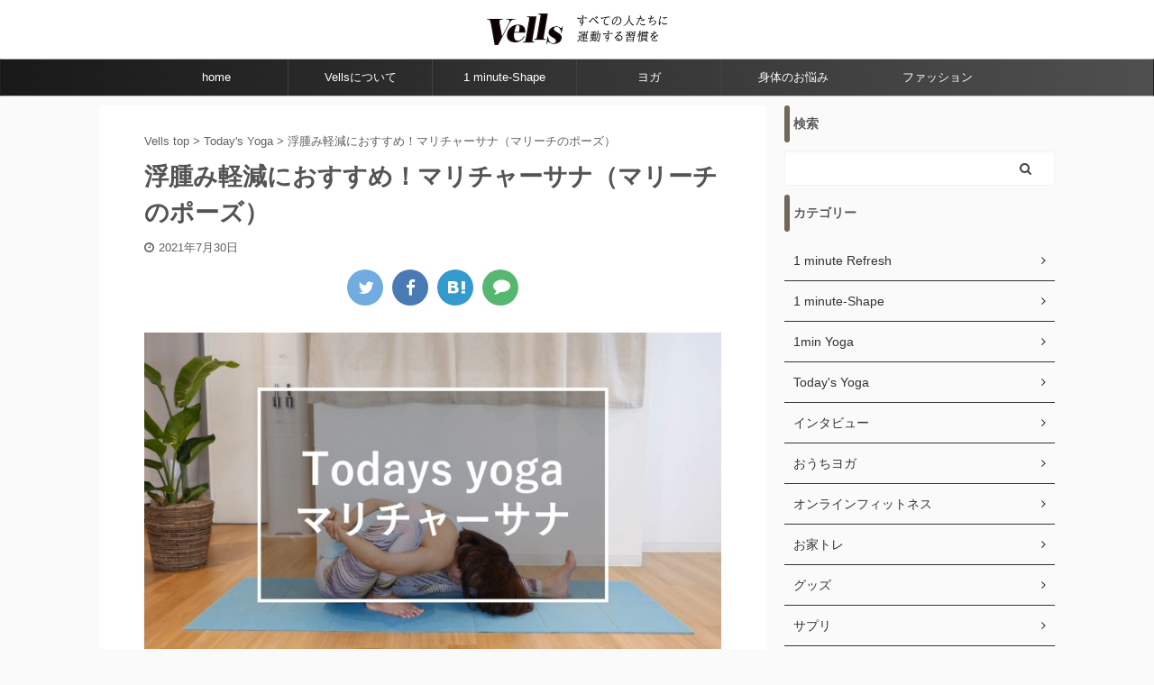

--- FILE ---
content_type: text/html; charset=UTF-8
request_url: https://vells.jp/todaysyoga-marichasana/
body_size: 16358
content:

<!DOCTYPE html>
<!--[if lt IE 7]>
<html class="ie6" lang="ja"> <![endif]-->
<!--[if IE 7]>
<html class="i7" lang="ja"> <![endif]-->
<!--[if IE 8]>
<html class="ie" lang="ja"> <![endif]-->
<!--[if gt IE 8]><!-->
<html lang="ja" class="s-navi-right s-navi-search-overlay ">
	<!--<![endif]-->
	<head prefix="og: http://ogp.me/ns# fb: http://ogp.me/ns/fb# article: http://ogp.me/ns/article#">
		<meta charset="UTF-8" >
		<meta name="viewport" content="width=device-width,initial-scale=1.0,user-scalable=no,viewport-fit=cover">
		<meta name="format-detection" content="telephone=no" >

		
		<link rel="alternate" type="application/rss+xml" title="Vells-ヴェルス RSS Feed" href="https://vells.jp/feed/" />
		<link rel="pingback" href="https://vells.jp/xmlrpc.php" >
		<!--[if lt IE 9]>
		<script src="https://vells.jp/wp-content/themes/affinger5/js/html5shiv.js"></script>
		<![endif]-->
				
<!-- Google Tag Manager for WordPress by gtm4wp.com -->
<script data-cfasync="false" data-pagespeed-no-defer>//<![CDATA[
	var gtm4wp_datalayer_name = "dataLayer";
	var dataLayer = dataLayer || [];
//]]>
</script>
<!-- End Google Tag Manager for WordPress by gtm4wp.com --><title>浮腫み軽減におすすめ！マリチャーサナ（マリーチのポーズ） | Vells-ヴェルス</title>

<!-- All In One SEO Pack 3.7.1[1156,1204] -->
<link rel="canonical" href="https://vells.jp/todaysyoga-marichasana/" />
<!-- All In One SEO Pack -->
<link rel='dns-prefetch' href='//ajax.googleapis.com' />
<link rel='dns-prefetch' href='//s.w.org' />
		<script type="text/javascript">
			window._wpemojiSettings = {"baseUrl":"https:\/\/s.w.org\/images\/core\/emoji\/13.0.0\/72x72\/","ext":".png","svgUrl":"https:\/\/s.w.org\/images\/core\/emoji\/13.0.0\/svg\/","svgExt":".svg","source":{"concatemoji":"https:\/\/vells.jp\/wp-includes\/js\/wp-emoji-release.min.js?ver=5.5.3"}};
			!function(e,a,t){var r,n,o,i,p=a.createElement("canvas"),s=p.getContext&&p.getContext("2d");function c(e,t){var a=String.fromCharCode;s.clearRect(0,0,p.width,p.height),s.fillText(a.apply(this,e),0,0);var r=p.toDataURL();return s.clearRect(0,0,p.width,p.height),s.fillText(a.apply(this,t),0,0),r===p.toDataURL()}function l(e){if(!s||!s.fillText)return!1;switch(s.textBaseline="top",s.font="600 32px Arial",e){case"flag":return!c([127987,65039,8205,9895,65039],[127987,65039,8203,9895,65039])&&(!c([55356,56826,55356,56819],[55356,56826,8203,55356,56819])&&!c([55356,57332,56128,56423,56128,56418,56128,56421,56128,56430,56128,56423,56128,56447],[55356,57332,8203,56128,56423,8203,56128,56418,8203,56128,56421,8203,56128,56430,8203,56128,56423,8203,56128,56447]));case"emoji":return!c([55357,56424,8205,55356,57212],[55357,56424,8203,55356,57212])}return!1}function d(e){var t=a.createElement("script");t.src=e,t.defer=t.type="text/javascript",a.getElementsByTagName("head")[0].appendChild(t)}for(i=Array("flag","emoji"),t.supports={everything:!0,everythingExceptFlag:!0},o=0;o<i.length;o++)t.supports[i[o]]=l(i[o]),t.supports.everything=t.supports.everything&&t.supports[i[o]],"flag"!==i[o]&&(t.supports.everythingExceptFlag=t.supports.everythingExceptFlag&&t.supports[i[o]]);t.supports.everythingExceptFlag=t.supports.everythingExceptFlag&&!t.supports.flag,t.DOMReady=!1,t.readyCallback=function(){t.DOMReady=!0},t.supports.everything||(n=function(){t.readyCallback()},a.addEventListener?(a.addEventListener("DOMContentLoaded",n,!1),e.addEventListener("load",n,!1)):(e.attachEvent("onload",n),a.attachEvent("onreadystatechange",function(){"complete"===a.readyState&&t.readyCallback()})),(r=t.source||{}).concatemoji?d(r.concatemoji):r.wpemoji&&r.twemoji&&(d(r.twemoji),d(r.wpemoji)))}(window,document,window._wpemojiSettings);
		</script>
		<style type="text/css">
img.wp-smiley,
img.emoji {
	display: inline !important;
	border: none !important;
	box-shadow: none !important;
	height: 1em !important;
	width: 1em !important;
	margin: 0 .07em !important;
	vertical-align: -0.1em !important;
	background: none !important;
	padding: 0 !important;
}
</style>
	<link rel='stylesheet' id='wp-block-library-css'  href='https://vells.jp/wp-includes/css/dist/block-library/style.min.css?ver=5.5.3' type='text/css' media='all' />
<link rel='stylesheet' id='aalb_basics_css-css'  href='https://vells.jp/wp-content/plugins/amazon-associates-link-builder/css/aalb_basics.css?ver=1.9.3' type='text/css' media='all' />
<link rel='stylesheet' id='contact-form-7-css'  href='https://vells.jp/wp-content/plugins/contact-form-7/includes/css/styles.css?ver=5.2.2' type='text/css' media='all' />
<link rel='stylesheet' id='toc-screen-css'  href='https://vells.jp/wp-content/plugins/table-of-contents-plus/screen.min.css?ver=2002' type='text/css' media='all' />
<link rel='stylesheet' id='wordpress-popular-posts-css-css'  href='https://vells.jp/wp-content/plugins/wordpress-popular-posts/assets/css/wpp.css?ver=5.2.4' type='text/css' media='all' />
<link rel='stylesheet' id='normalize-css'  href='https://vells.jp/wp-content/themes/affinger5/css/normalize.css?ver=1.5.9' type='text/css' media='all' />
<link rel='stylesheet' id='font-awesome-css'  href='https://vells.jp/wp-content/themes/affinger5/css/fontawesome/css/font-awesome.min.css?ver=4.7.0' type='text/css' media='all' />
<link rel='stylesheet' id='font-awesome-animation-css'  href='https://vells.jp/wp-content/themes/affinger5/css/fontawesome/css/font-awesome-animation.min.css?ver=5.5.3' type='text/css' media='all' />
<link rel='stylesheet' id='st_svg-css'  href='https://vells.jp/wp-content/themes/affinger5/st_svg/style.css?ver=5.5.3' type='text/css' media='all' />
<link rel='stylesheet' id='slick-css'  href='https://vells.jp/wp-content/themes/affinger5/vendor/slick/slick.css?ver=1.8.0' type='text/css' media='all' />
<link rel='stylesheet' id='slick-theme-css'  href='https://vells.jp/wp-content/themes/affinger5/vendor/slick/slick-theme.css?ver=1.8.0' type='text/css' media='all' />
<link rel='stylesheet' id='style-css'  href='https://vells.jp/wp-content/themes/affinger5/style.css?ver=5.5.3' type='text/css' media='all' />
<link rel='stylesheet' id='child-style-css'  href='https://vells.jp/wp-content/themes/affinger5-child/style.css?ver=5.5.3' type='text/css' media='all' />
<link rel='stylesheet' id='single-css'  href='https://vells.jp/wp-content/themes/affinger5/st-rankcss.php' type='text/css' media='all' />
<link rel='stylesheet' id='amazonjs-css'  href='https://vells.jp/wp-content/plugins/amazonjs/css/amazonjs.css?ver=0.10' type='text/css' media='all' />
<link rel='stylesheet' id='st-themecss-css'  href='https://vells.jp/wp-content/themes/affinger5/st-themecss-loader.php?ver=5.5.3' type='text/css' media='all' />
<script type='text/javascript' src='//ajax.googleapis.com/ajax/libs/jquery/1.11.3/jquery.min.js?ver=1.11.3' id='jquery-js'></script>
<script type='text/javascript' src='https://vells.jp/wp-content/plugins/duracelltomi-google-tag-manager/js/gtm4wp-form-move-tracker.js?ver=1.11.5' id='gtm4wp-form-move-tracker-js'></script>
<script type='application/json' id='wpp-json'>
{"sampling_active":0,"sampling_rate":100,"ajax_url":"https:\/\/vells.jp\/wp-json\/wordpress-popular-posts\/v1\/popular-posts","ID":18565,"token":"eac53d0dad","lang":0,"debug":0}
</script>
<script type='text/javascript' src='https://vells.jp/wp-content/plugins/wordpress-popular-posts/assets/js/wpp.min.js?ver=5.2.4' id='wpp-js-js'></script>
<link rel="https://api.w.org/" href="https://vells.jp/wp-json/" /><link rel="alternate" type="application/json" href="https://vells.jp/wp-json/wp/v2/posts/18565" /><link rel='shortlink' href='https://vells.jp/?p=18565' />
<link rel="alternate" type="application/json+oembed" href="https://vells.jp/wp-json/oembed/1.0/embed?url=https%3A%2F%2Fvells.jp%2Ftodaysyoga-marichasana%2F" />
<link rel="alternate" type="text/xml+oembed" href="https://vells.jp/wp-json/oembed/1.0/embed?url=https%3A%2F%2Fvells.jp%2Ftodaysyoga-marichasana%2F&#038;format=xml" />
<style type="text/css">div#toc_container ul li {font-size: 90%;}</style>
<!-- Google Tag Manager for WordPress by gtm4wp.com -->
<script data-cfasync="false" data-pagespeed-no-defer>//<![CDATA[
	var dataLayer_content = {"pagePostType":"post","pagePostType2":"single-post","pageCategory":["todays-yoga","yoga"],"pageAttributes":["%e6%b5%ae%e8%85%ab%e3%81%bf%e8%bb%bd%e6%b8%9b","%e7%ad%8b%e8%82%89%e3%81%ae%e5%bc%b5%e3%82%8a%e3%81%ae%e8%bb%bd%e6%b8%9b","%e8%82%a1%e9%96%a2%e7%af%80%e3%81%ae%e6%9f%94%e8%bb%9f%e6%80%a7","%e8%86%9d%e8%a3%8f%e3%81%ae%e6%9f%94%e8%bb%9f%e6%80%a7"],"pagePostAuthor":"白石千晶"};
	dataLayer.push( dataLayer_content );//]]>
</script>
<script data-cfasync="false">//<![CDATA[
(function(w,d,s,l,i){w[l]=w[l]||[];w[l].push({'gtm.start':
new Date().getTime(),event:'gtm.js'});var f=d.getElementsByTagName(s)[0],
j=d.createElement(s),dl=l!='dataLayer'?'&l='+l:'';j.async=true;j.src=
'//www.googletagmanager.com/gtm.'+'js?id='+i+dl;f.parentNode.insertBefore(j,f);
})(window,document,'script','dataLayer','GTM-WS3P9GT');//]]>
</script>
<!-- End Google Tag Manager -->
<!-- End Google Tag Manager for WordPress by gtm4wp.com --><meta name="robots" content="index, follow" />
<meta name="keywords" content="マリチャーサナ,マリーチのポーズ,ヨガ">
<meta name="description" content="股関節と膝裏の柔軟性を上げていくアーサナ。
身体の奥深くの筋肉にアプローチしていくので、筋肉の張りや浮腫みが軽減するポーズです。">
<link rel="amphtml" href="https://vells.jp/todaysyoga-marichasana/amp/"><meta name="thumbnail" content="https://vells.jp/wp-content/uploads/2021/07/マリチャーサナ（マリーチのポーズ）.jpg">
<link rel="shortcut icon" href="https://vells.jp/wp-content/uploads/2020/01/vells_favicon.ico" >
<link rel="apple-touch-icon-precomposed" href="https://vells.jp/wp-content/uploads/2020/01/logo5-300x300.jpg" />
<script data-ad-client="ca-pub-7985745583140471" async src="https://pagead2.googlesyndication.com/pagead/js/adsbygoogle.js"></script>
<link rel="canonical" href="https://vells.jp/todaysyoga-marichasana/" />
<link rel="icon" href="https://vells.jp/wp-content/uploads/2020/01/cropped-logo5-32x32.jpg" sizes="32x32" />
<link rel="icon" href="https://vells.jp/wp-content/uploads/2020/01/cropped-logo5-192x192.jpg" sizes="192x192" />
<link rel="apple-touch-icon" href="https://vells.jp/wp-content/uploads/2020/01/cropped-logo5-180x180.jpg" />
<meta name="msapplication-TileImage" content="https://vells.jp/wp-content/uploads/2020/01/cropped-logo5-270x270.jpg" />
		<style type="text/css" id="wp-custom-css">
			#headbox-bg{
	background-color: #FFF;
	background: #FFF;
	text-align: center;
}

#header-l {
	float: none;
	margin:0 auto;
}

#header-l .sitename img {
  max-width: 200px;
}

header .descr.sitename-only, header .sitename.sitename-only {
	text-align: center;
}		</style>
							<!-- OGP -->
	
						<meta name="twitter:card" content="summary_large_image">
				<meta name="twitter:site" content="@OfficialVells">
		<meta name="twitter:title" content="浮腫み軽減におすすめ！マリチャーサナ（マリーチのポーズ）">
		<meta name="twitter:description" content="マリチャーサナ（マリーチのポーズ） 股関節と膝裏の柔軟性を上げていくアーサナ。 身体の奥深くの筋肉にアプローチしていくので、筋肉の張りや浮腫みが軽減するポーズです。 手順 足を揃えて伸ばし、左足だけ曲">
		<meta name="twitter:image" content="https://vells.jp/wp-content/uploads/2021/07/マリチャーサナ（マリーチのポーズ）.jpg">
		<!-- /OGP -->
		

	<script>
		jQuery(function(){
		jQuery('.entry-content a[href^=http]')
			.not('[href*="'+location.hostname+'"]')
			.attr({target:"_blank"})
		;})
	</script>

<script>
	jQuery(function(){
		jQuery('.st-btn-open').click(function(){
			jQuery(this).next('.st-slidebox').stop(true, true).slideToggle();
			jQuery(this).addClass('st-btn-open-click');
		});
	});
</script>

<script>
jQuery(function(){
  jQuery('#st-tab-menu li').on('click', function(){
    if(jQuery(this).not('active')){
      jQuery(this).addClass('active').siblings('li').removeClass('active');
      var index = jQuery('#st-tab-menu li').index(this);
     jQuery('#st-tab-menu + #st-tab-box div').eq(index).addClass('active').siblings('div').removeClass('active');
    }
  });
});
</script>

<script>
	jQuery(function(){
		jQuery("#toc_container:not(:has(ul ul))").addClass("only-toc");
		jQuery(".st-ac-box ul:has(.cat-item)").each(function(){
			jQuery(this).addClass("st-ac-cat");
		});
	});
</script>

<script>
	jQuery(function(){
						jQuery('.st-star').parent('.rankh4').css('padding-bottom','5px'); // スターがある場合のランキング見出し調整
	});
</script>


			</head>
	<body class="post-template-default single single-post postid-18565 single-format-standard not-front-page" >
				<div id="st-ami">
				<div id="wrapper" class="">
				<div id="wrapper-in">
					<header id="">
						<div id="headbox-bg">
							<div id="headbox">

									<nav id="s-navi" class="pcnone">
			<dl class="acordion">
				<dt class="trigger">
					<p class="acordion_button"><span class="op"><i class="fa st-svg-menu_thin"></i></span></p>
					
								<!-- 追加メニュー -->
								
								<!-- 追加メニュー2 -->
								
									</dt>

				<dd class="acordion_tree">
					<div class="acordion_tree_content">

													<div class="st-ac-box">
								<div id="search-7" class="st-widgets-box ac-widgets-top widget_search"><div id="search" class="search-custom-d">
	<form method="get" id="searchform" action="https://vells.jp/">
		<label class="hidden" for="s">
					</label>
		<input type="text" placeholder="" value="" name="s" id="s" />
		<input type="submit" value="&#xf002;" class="fa" id="searchsubmit" />
	</form>
</div>
<!-- /stinger --> 
</div>							</div>
						
            <div class="menu"><ul>
            	<li class="cat-item cat-item-581"><a href="https://vells.jp/category/1-minute-refresh/" title="

1min-refreshでは「寝る前・朝起き1分」でも効果があるストレッチを”見ながらそのままできる動画”と共にご紹介します。">1 minute Refresh</a>
</li>
	<li class="cat-item cat-item-309"><a href="https://vells.jp/category/1-minute-shape/" title="

1min shpaeでは「1日1分」でも効果があるトレーニングを”見ながら真似できる動画”と共にご紹介します。">1 minute-Shape</a>
</li>
	<li class="cat-item cat-item-869"><a href="https://vells.jp/category/1min-yoga/">1min Yoga</a>
</li>
	<li class="cat-item cat-item-1245"><a href="https://vells.jp/category/todays-yoga/">Today&#039;s Yoga</a>
</li>
	<li class="cat-item cat-item-65"><a href="https://vells.jp/category/vells%e3%81%ab%e3%81%a4%e3%81%84%e3%81%a6/">Vellsについて</a>
</li>
	<li class="cat-item cat-item-315"><a href="https://vells.jp/category/%e3%82%a4%e3%83%b3%e3%82%bf%e3%83%93%e3%83%a5%e3%83%bc/" title="

様々な業界の第一線で活躍する方々が普段考えている事を伺ってみました。">インタビュー</a>
</li>
	<li class="cat-item cat-item-1511"><a href="https://vells.jp/category/%e3%81%8a%e3%81%86%e3%81%a1%e3%83%a8%e3%82%ac/">おうちヨガ</a>
</li>
	<li class="cat-item cat-item-251"><a href="https://vells.jp/category/%e3%82%aa%e3%83%b3%e3%83%a9%e3%82%a4%e3%83%b3%e3%83%95%e3%82%a3%e3%83%83%e3%83%88%e3%83%8d%e3%82%b9/">オンラインフィットネス</a>
</li>
	<li class="cat-item cat-item-588"><a href="https://vells.jp/category/%e3%81%8a%e5%ae%b6%e3%83%88%e3%83%ac/">お家トレ</a>
</li>
	<li class="cat-item cat-item-12"><a href="https://vells.jp/category/goods/">グッズ</a>
</li>
	<li class="cat-item cat-item-1162"><a href="https://vells.jp/category/%e3%82%b5%e3%83%97%e3%83%aa/">サプリ</a>
</li>
	<li class="cat-item cat-item-1221"><a href="https://vells.jp/category/%e3%82%b7%e3%83%a5%e3%83%bc%e3%82%ba/">シューズ</a>
</li>
	<li class="cat-item cat-item-414"><a href="https://vells.jp/category/%e3%83%80%e3%82%a4%e3%82%a8%e3%83%83%e3%83%88/">ダイエット</a>
</li>
	<li class="cat-item cat-item-393"><a href="https://vells.jp/category/%e3%83%80%e3%82%a4%e3%83%93%e3%83%b3%e3%82%b0/">ダイビング</a>
</li>
	<li class="cat-item cat-item-282"><a href="https://vells.jp/category/training/">トレーニング</a>
</li>
	<li class="cat-item cat-item-635"><a href="https://vells.jp/category/%e3%83%8f%e3%82%a4%e3%82%ad%e3%83%b3%e3%82%b0/">ハイキング</a>
</li>
	<li class="cat-item cat-item-8"><a href="https://vells.jp/category/beauty/">ビューティー</a>
</li>
	<li class="cat-item cat-item-11"><a href="https://vells.jp/category/food/">フード</a>
</li>
	<li class="cat-item cat-item-9"><a href="https://vells.jp/category/fashion/">ファッション</a>
</li>
	<li class="cat-item cat-item-106"><a href="https://vells.jp/category/yoga/">ヨガ</a>
</li>
	<li class="cat-item cat-item-7"><a href="https://vells.jp/category/lifestyle/">ライフスタイル</a>
</li>
	<li class="cat-item cat-item-683"><a href="https://vells.jp/category/%e3%83%a9%e3%83%b3%e3%83%8b%e3%83%b3%e3%82%b0/">ランニング</a>
</li>
	<li class="cat-item cat-item-10"><a href="https://vells.jp/category/workout/">ワークアウト</a>
</li>
	<li class="cat-item cat-item-1"><a href="https://vells.jp/category/%e6%9c%aa%e5%88%86%e9%a1%9e/">未分類</a>
</li>
	<li class="cat-item cat-item-413"><a href="https://vells.jp/category/%e6%b5%b7%e5%a4%96%e3%83%88%e3%83%ac%e3%83%bc%e3%83%8b%e3%83%b3%e3%82%b0/">海外トレーニング</a>
</li>
	<li class="cat-item cat-item-817"><a href="https://vells.jp/category/%e7%99%bb%e5%b1%b1/">登山</a>
</li>
	<li class="cat-item cat-item-308"><a href="https://vells.jp/category/%e8%ba%ab%e4%bd%93%e3%81%ae%e3%81%8a%e6%82%a9%e3%81%bfqa/">身体のお悩みQ&amp;A</a>
</li>
            </ul></div>
	
            <div class="clear"></div>

						
					</div>
				</dd>
			</dl>
		</nav>
	
								<div id="header-l">
									
									<div id="st-text-logo">
												<!-- ロゴ又はブログ名 -->
        							<p class="sitename sitename-only"><a href="https://vells.jp/">
                                            <img class="sitename-only-img" alt="Vells-ヴェルス" src="https://vells.jp/wp-content/uploads/2020/01/vells_logo_heder-2.jpg" >
                                    </a></p>
                        
    									</div>
								</div><!-- /#header-l -->

								<div id="header-r" class="smanone">
									
								</div><!-- /#header-r -->
							</div><!-- /#headbox-bg -->
						</div><!-- /#headbox clearfix -->

						
						
						
						
											
	<div id="gazou-wide">
							<div id="st-menubox">
			<div id="st-menuwide">
				<nav class="smanone clearfix"><ul id="menu-%e3%83%98%e3%83%83%e3%83%89%e3%83%a1%e3%83%8b%e3%83%a5%e3%83%bc" class="menu"><li id="menu-item-15048" class="menu-item menu-item-type-custom menu-item-object-custom menu-item-home menu-item-15048"><a href="https://vells.jp/">home</a></li>
<li id="menu-item-14524" class="menu-item menu-item-type-post_type menu-item-object-page menu-item-14524"><a href="https://vells.jp/about/">Vellsについて</a></li>
<li id="menu-item-14525" class="menu-item menu-item-type-taxonomy menu-item-object-category menu-item-14525"><a href="https://vells.jp/category/1-minute-shape/">1 minute-Shape</a></li>
<li id="menu-item-14523" class="menu-item menu-item-type-taxonomy menu-item-object-category current-post-ancestor current-menu-parent current-post-parent menu-item-14523"><a href="https://vells.jp/category/yoga/">ヨガ</a></li>
<li id="menu-item-14526" class="menu-item menu-item-type-taxonomy menu-item-object-category menu-item-14526"><a href="https://vells.jp/category/%e8%ba%ab%e4%bd%93%e3%81%ae%e3%81%8a%e6%82%a9%e3%81%bfqa/">身体のお悩み</a></li>
<li id="menu-item-14527" class="menu-item menu-item-type-taxonomy menu-item-object-category menu-item-14527"><a href="https://vells.jp/category/fashion/">ファッション</a></li>
</ul></nav>			</div>
		</div>
			
		
			</div>
					
					
					</header>

					

					<div id="content-w">

					
					
					
	
			<div id="st-header-post-under-box" class="st-header-post-no-data "
		     style="">
			<div class="st-dark-cover">
							</div>
		</div>
	

<div id="content" class="clearfix">
	<div id="contentInner">
		<main>
			<article>
				<div id="post-18565" class="st-post post-18565 post type-post status-publish format-standard has-post-thumbnail hentry category-todays-yoga category-yoga tag-1774 tag-1773 tag-1234 tag-1772">

					
					
					
					<!--ぱんくず -->
											<div
							id="breadcrumb">
							<ol itemscope itemtype="http://schema.org/BreadcrumbList">
								<li itemprop="itemListElement" itemscope itemtype="http://schema.org/ListItem">
									<a href="https://vells.jp" itemprop="item">
										<span itemprop="name">Vells top</span>
									</a>
									&gt;
									<meta itemprop="position" content="1"/>
								</li>

								
																	<li itemprop="itemListElement" itemscope itemtype="http://schema.org/ListItem">
										<a href="https://vells.jp/category/todays-yoga/" itemprop="item">
											<span
												itemprop="name">Today&#039;s Yoga</span>
										</a>
										&gt;
										<meta itemprop="position" content="2"/>
									</li>
																	                <li itemprop="itemListElement" itemscope itemtype="http://schema.org/ListItem">
                  <span itemprop="name">浮腫み軽減におすすめ！マリチャーサナ（マリーチのポーズ）</span>
                  <meta itemprop="position" content="3"/>
								</li>
							</ol>

													</div>
										<!--/ ぱんくず -->

					<!--ループ開始 -->
										
											
						<h1 class="entry-title">浮腫み軽減におすすめ！マリチャーサナ（マリーチのポーズ）</h1>

						
	<div class="blogbox ">
		<p><span class="kdate">
							<i class="fa fa-clock-o"></i><time class="updated" datetime="2021-07-30T20:00:02+0900">2021年7月30日</time>
					</span></p>
	</div>
					
											
	
	<div class="sns st-sns-top">
	<ul class="clearfix">
					<!--ツイートボタン-->
			<li class="twitter"> 
			<a rel="nofollow" onclick="window.open('//twitter.com/intent/tweet?url=https%3A%2F%2Fvells.jp%2Ftodaysyoga-marichasana%2F&hashtags=#Vells&text=%E6%B5%AE%E8%85%AB%E3%81%BF%E8%BB%BD%E6%B8%9B%E3%81%AB%E3%81%8A%E3%81%99%E3%81%99%E3%82%81%EF%BC%81%E3%83%9E%E3%83%AA%E3%83%81%E3%83%A3%E3%83%BC%E3%82%B5%E3%83%8A%EF%BC%88%E3%83%9E%E3%83%AA%E3%83%BC%E3%83%81%E3%81%AE%E3%83%9D%E3%83%BC%E3%82%BA%EF%BC%89&via=OfficialVells&tw_p=tweetbutton', '', 'width=500,height=450'); return false;"><i class="fa fa-twitter"></i><span class="snstext " >Twitter</span></a>
			</li>
		
					<!--シェアボタン-->      
			<li class="facebook">
			<a href="//www.facebook.com/sharer.php?src=bm&u=https%3A%2F%2Fvells.jp%2Ftodaysyoga-marichasana%2F&t=%E6%B5%AE%E8%85%AB%E3%81%BF%E8%BB%BD%E6%B8%9B%E3%81%AB%E3%81%8A%E3%81%99%E3%81%99%E3%82%81%EF%BC%81%E3%83%9E%E3%83%AA%E3%83%81%E3%83%A3%E3%83%BC%E3%82%B5%E3%83%8A%EF%BC%88%E3%83%9E%E3%83%AA%E3%83%BC%E3%83%81%E3%81%AE%E3%83%9D%E3%83%BC%E3%82%BA%EF%BC%89" target="_blank" rel="nofollow noopener"><i class="fa fa-facebook"></i><span class="snstext " >Share</span>
			</a>
			</li>
		
		
					<!--はてブボタン-->
			<li class="hatebu">       
				<a href="//b.hatena.ne.jp/entry/https://vells.jp/todaysyoga-marichasana/" class="hatena-bookmark-button" data-hatena-bookmark-layout="simple" title="浮腫み軽減におすすめ！マリチャーサナ（マリーチのポーズ）" rel="nofollow"><i class="fa st-svg-hateb"></i><span class="snstext " >Hatena</span>
				</a><script type="text/javascript" src="//b.st-hatena.com/js/bookmark_button.js" charset="utf-8" async="async"></script>

			</li>
		
		
					<!--LINEボタン-->   
			<li class="line">
			<a href="//line.me/R/msg/text/?%E6%B5%AE%E8%85%AB%E3%81%BF%E8%BB%BD%E6%B8%9B%E3%81%AB%E3%81%8A%E3%81%99%E3%81%99%E3%82%81%EF%BC%81%E3%83%9E%E3%83%AA%E3%83%81%E3%83%A3%E3%83%BC%E3%82%B5%E3%83%8A%EF%BC%88%E3%83%9E%E3%83%AA%E3%83%BC%E3%83%81%E3%81%AE%E3%83%9D%E3%83%BC%E3%82%BA%EF%BC%89%0Ahttps%3A%2F%2Fvells.jp%2Ftodaysyoga-marichasana%2F" target="_blank" rel="nofollow noopener"><i class="fa fa-comment" aria-hidden="true"></i><span class="snstext" >LINE</span></a>
			</li> 
		
		
		
	</ul>

	</div> 

						
					<div class="mainbox">
						<div id="nocopy" oncontextmenu="return false" onMouseDown="return false;" style="-moz-user-select: none; -khtml-user-select: none; user-select: none;-webkit-touch-callout:none; -webkit-user-select:none;"><!-- コピー禁止エリアここから -->
																<div class=" st-eyecatch-under">
		<img width="1920" height="1080" src="https://vells.jp/wp-content/uploads/2021/07/マリチャーサナ（マリーチのポーズ）.jpg" class="attachment-full size-full wp-post-image" alt="マリチャーサナ（マリーチのポーズ）" srcset="https://vells.jp/wp-content/uploads/2021/07/マリチャーサナ（マリーチのポーズ）.jpg 1920w, https://vells.jp/wp-content/uploads/2021/07/マリチャーサナ（マリーチのポーズ）-300x169.jpg 300w, https://vells.jp/wp-content/uploads/2021/07/マリチャーサナ（マリーチのポーズ）-1024x576.jpg 1024w, https://vells.jp/wp-content/uploads/2021/07/マリチャーサナ（マリーチのポーズ）-150x84.jpg 150w, https://vells.jp/wp-content/uploads/2021/07/マリチャーサナ（マリーチのポーズ）-768x432.jpg 768w, https://vells.jp/wp-content/uploads/2021/07/マリチャーサナ（マリーチのポーズ）-1536x864.jpg 1536w" sizes="(max-width: 1920px) 100vw, 1920px" />
	
	</div>
							
																						
							<div class="entry-content">
								<div class="st-h-ad"><script async src="https://pagead2.googlesyndication.com/pagead/js/adsbygoogle.js"></script>
<ins class="adsbygoogle"
     style="display:block"
     data-ad-format="fluid"
     data-ad-layout-key="-gn+t-3y-ab+xt"
     data-ad-client="ca-pub-7985745583140471"
     data-ad-slot="8990015036"></ins>
<script>
     (adsbygoogle = window.adsbygoogle || []).push({});
</script></div><h2>マリチャーサナ（マリーチのポーズ）</h2>
<p><div
		class="youtube-container"><iframe title="YouTube video player" src="https://www.youtube.com/embed/yc6z0sogl-4" width="560" height="315" frameborder="0" allowfullscreen="allowfullscreen"></iframe></div></p>
<p><span style="font-weight: 400;"><span class="st-mymarker-s">股関節と膝裏の柔軟性</span>を上げていくアーサナ。</span></p>
<p><span style="font-weight: 400;">身体の奥深くの筋肉にアプローチしていくので、<span class="st-mymarker-s">筋肉の張りや浮腫みが軽減するポーズ</span>です。</span></p>
<h3>手順</h3>
<ol>
<li><span style="font-weight: 400;">足を揃えて伸ばし、左足だけ曲げてかかとを自分のお尻の方へ引き寄せます。</span></li>
<li><span style="font-weight: 400;">左腕を左足の内側に回して手の甲を腰の方へ回します。もう片方の手を後ろで組みましょう。</span></li>
<li><span style="font-weight: 400;">左の足裏はしっかり床につき、伸ばしている方の足は踵を押し出します。</span></li>
<li><span style="font-weight: 400;">吸う息で腰から背中を立てるように伸ばし、</span><span style="font-weight: 400;">息を吐きながら頭頂を遠くに通らせるようにして前屈していきます。</span></li>
<li><span style="font-weight: 400;">吐く息は、骨盤底の方から吐き切るように意識して腰と背中の力を抜いていきます。</span></li>
<li><span style="font-weight: 400;">首、肩、背中の力を抜くことで前屈が深まり鼻先は膝や脛の方へ近づいていきます。</span></li>
<li><span style="font-weight: 400;">繋いでいる両腕に余裕が出てきたら、もぞもぞ動きながら手を引き合い、気持ちよく伸ばせるところを探します。</span></li>
<li><span style="font-weight: 400;">3〜5呼吸くらい行ったら両腕を解放してゆっくり起き上がり、足をリリース。</span></li>
</ol>
<div class="st-mybox  has-title st-mybox-class" style="background:#FFFDE7;border-color:#FFD54F;border-width:2px;border-radius:5px;margin: 25px 0 25px 0;"><p class="st-mybox-title" style="color:#FFD54F;font-weight:bold;text-shadow: #fff 3px 0px 0px, #fff 2.83487px 0.981584px 0px, #fff 2.35766px 1.85511px 0px, #fff 1.62091px 2.52441px 0px, #fff 0.705713px 2.91581px 0px, #fff -0.287171px 2.98622px 0px, #fff -1.24844px 2.72789px 0px, #fff -2.07227px 2.16926px 0px, #fff -2.66798px 1.37182px 0px, #fff -2.96998px 0.42336px 0px, #fff -2.94502px -0.571704px 0px, #fff -2.59586px -1.50383px 0px, #fff -1.96093px -2.27041px 0px, #fff -1.11013px -2.78704px 0px, #fff -0.137119px -2.99686px 0px, #fff 0.850987px -2.87677px 0px, #fff 1.74541px -2.43999px 0px, #fff 2.44769px -1.73459px 0px, #fff 2.88051px -0.838246px 0px;"><i class="fa fa-check-circle st-css-no" aria-hidden="true"></i>ポイント</p><div class="st-in-mybox">
<ul>
<li><span style="font-weight: 400;">辛ければ身体を軽く右にツイストし、腹部の奥の方へアプローチかけやすくしていきましょう。</span></li>
<li><span style="font-weight: 400;">吐く息を意識し、骨盤の奥から絞り出すようにして吐く。</span></li>
</ul>
</div></div>
							</div>
						</div><!-- コピー禁止エリアここまで -->

												
					<div class="adbox">
				
							        
	
									<div style="padding-top:10px;">
						
		        
	
					</div>
							</div>
			

						
					</div><!-- .mainboxここまで -->

																
					
	
	<div class="sns st-sns-top">
	<ul class="clearfix">
					<!--ツイートボタン-->
			<li class="twitter"> 
			<a rel="nofollow" onclick="window.open('//twitter.com/intent/tweet?url=https%3A%2F%2Fvells.jp%2Ftodaysyoga-marichasana%2F&hashtags=#Vells&text=%E6%B5%AE%E8%85%AB%E3%81%BF%E8%BB%BD%E6%B8%9B%E3%81%AB%E3%81%8A%E3%81%99%E3%81%99%E3%82%81%EF%BC%81%E3%83%9E%E3%83%AA%E3%83%81%E3%83%A3%E3%83%BC%E3%82%B5%E3%83%8A%EF%BC%88%E3%83%9E%E3%83%AA%E3%83%BC%E3%83%81%E3%81%AE%E3%83%9D%E3%83%BC%E3%82%BA%EF%BC%89&via=OfficialVells&tw_p=tweetbutton', '', 'width=500,height=450'); return false;"><i class="fa fa-twitter"></i><span class="snstext " >Twitter</span></a>
			</li>
		
					<!--シェアボタン-->      
			<li class="facebook">
			<a href="//www.facebook.com/sharer.php?src=bm&u=https%3A%2F%2Fvells.jp%2Ftodaysyoga-marichasana%2F&t=%E6%B5%AE%E8%85%AB%E3%81%BF%E8%BB%BD%E6%B8%9B%E3%81%AB%E3%81%8A%E3%81%99%E3%81%99%E3%82%81%EF%BC%81%E3%83%9E%E3%83%AA%E3%83%81%E3%83%A3%E3%83%BC%E3%82%B5%E3%83%8A%EF%BC%88%E3%83%9E%E3%83%AA%E3%83%BC%E3%83%81%E3%81%AE%E3%83%9D%E3%83%BC%E3%82%BA%EF%BC%89" target="_blank" rel="nofollow noopener"><i class="fa fa-facebook"></i><span class="snstext " >Share</span>
			</a>
			</li>
		
		
					<!--はてブボタン-->
			<li class="hatebu">       
				<a href="//b.hatena.ne.jp/entry/https://vells.jp/todaysyoga-marichasana/" class="hatena-bookmark-button" data-hatena-bookmark-layout="simple" title="浮腫み軽減におすすめ！マリチャーサナ（マリーチのポーズ）" rel="nofollow"><i class="fa st-svg-hateb"></i><span class="snstext " >Hatena</span>
				</a><script type="text/javascript" src="//b.st-hatena.com/js/bookmark_button.js" charset="utf-8" async="async"></script>

			</li>
		
		
					<!--LINEボタン-->   
			<li class="line">
			<a href="//line.me/R/msg/text/?%E6%B5%AE%E8%85%AB%E3%81%BF%E8%BB%BD%E6%B8%9B%E3%81%AB%E3%81%8A%E3%81%99%E3%81%99%E3%82%81%EF%BC%81%E3%83%9E%E3%83%AA%E3%83%81%E3%83%A3%E3%83%BC%E3%82%B5%E3%83%8A%EF%BC%88%E3%83%9E%E3%83%AA%E3%83%BC%E3%83%81%E3%81%AE%E3%83%9D%E3%83%BC%E3%82%BA%EF%BC%89%0Ahttps%3A%2F%2Fvells.jp%2Ftodaysyoga-marichasana%2F" target="_blank" rel="nofollow noopener"><i class="fa fa-comment" aria-hidden="true"></i><span class="snstext" >LINE</span></a>
			</li> 
		
		
		
	</ul>

	</div> 

						<div class="st-author-box">
	<ul id="st-tab-menu">
		<li class="active"><i class="fa fa-user st-css-no" aria-hidden="true"></i>この記事を書いた人</li>
			</ul>

	<div id="st-tab-box" class="clearfix">
		<div class="active">
			<dl>
			<dt>
				<a rel="nofollow" href="https://vells.jp/author/chiaki-shiraishi/"><img src="https://vells.jp/wp-content/uploads/2020/10/20-10-13-ヨガの白石さん-100x100.png" width="80" height="80" alt="白石千晶" class="avatar avatar-80 wp-user-avatar wp-user-avatar-80 alignnone photo" /></a>
			</dt>
			<dd>
				<p class="st-author-nickname">chiaki-shiraishi</p>
				<p class="st-author-description">ヨガインストラクター／ヨガ指導歴8年。
ヨガの学びを深める中で「真の自分らしさ・生き方」をヨガ哲学から学び、忙しい社会の中で自分らしさや癒しを忘れてしまっている現代人に少しでも自分らしい豊かな日々を送ってほしいとの思いで自分の内面に働きかけるヨガレッスンをしています。</p>
				<p class="st-author-sns">
																													</p>
			</dd>
			</dl>
		</div>

			</div>
</div>
					
											<p class="tagst">
							<i class="fa fa-folder-open-o" aria-hidden="true"></i>-<a href="https://vells.jp/category/todays-yoga/" rel="category tag">Today's Yoga</a>, <a href="https://vells.jp/category/yoga/" rel="category tag">ヨガ</a><br/>
							<i class="fa fa-tags"></i>-<a href="https://vells.jp/tag/%e6%b5%ae%e8%85%ab%e3%81%bf%e8%bb%bd%e6%b8%9b/" rel="tag">浮腫み軽減</a>, <a href="https://vells.jp/tag/%e7%ad%8b%e8%82%89%e3%81%ae%e5%bc%b5%e3%82%8a%e3%81%ae%e8%bb%bd%e6%b8%9b/" rel="tag">筋肉の張りの軽減</a>, <a href="https://vells.jp/tag/%e8%82%a1%e9%96%a2%e7%af%80%e3%81%ae%e6%9f%94%e8%bb%9f%e6%80%a7/" rel="tag">股関節の柔軟性</a>, <a href="https://vells.jp/tag/%e8%86%9d%e8%a3%8f%e3%81%ae%e6%9f%94%e8%bb%9f%e6%80%a7/" rel="tag">膝裏の柔軟性</a>						</p>
					
					<aside>
						<p class="author" style="display:none;"><a href="https://vells.jp/author/chiaki-shiraishi/" title="白石千晶" class="vcard author"><span class="fn">author</span></a></p>
																		<!--ループ終了-->

																					<hr class="hrcss" />

<div id="comments">
     	<div id="respond" class="comment-respond">
		<h3 id="reply-title" class="comment-reply-title">comment <small><a rel="nofollow" id="cancel-comment-reply-link" href="/todaysyoga-marichasana/#respond" style="display:none;">コメントをキャンセル</a></small></h3><form action="https://vells.jp/wp-comments-post.php" method="post" id="commentform" class="comment-form"><p class="comment-notes"><span id="email-notes">メールアドレスが公開されることはありません。</span> <span class="required">*</span> が付いている欄は必須項目です</p><p class="comment-form-comment"><label for="comment">コメント</label> <textarea id="comment" name="comment" cols="45" rows="8" maxlength="65525" required="required"></textarea></p><p class="comment-form-author"><label for="author">名前 <span class="required">*</span></label> <input id="author" name="author" type="text" value="" size="30" maxlength="245" required='required' /></p>
<p class="comment-form-email"><label for="email">メール <span class="required">*</span></label> <input id="email" name="email" type="text" value="" size="30" maxlength="100" aria-describedby="email-notes" required='required' /></p>
<p class="comment-form-url"><label for="url">サイト</label> <input id="url" name="url" type="text" value="" size="30" maxlength="200" /></p>
<p class="form-submit"><input name="submit" type="submit" id="submit" class="submit" value="送信" /> <input type='hidden' name='comment_post_ID' value='18565' id='comment_post_ID' />
<input type='hidden' name='comment_parent' id='comment_parent' value='0' />
</p></form>	</div><!-- #respond -->
	</div>


<!-- END singer -->
													
						<!--関連記事-->
						
	
	<h4 class="point"><span class="point-in">関連記事</span></h4>

	
<div class="kanren" data-st-load-more-content
     data-st-load-more-id="7d456cf5-2c30-4f3c-b5e8-a532077a6239">
						
			<dl class="clearfix">
				<dt><a href="https://vells.jp/yoga-studio-aerige/">
						
															<img width="150" height="150" src="https://vells.jp/wp-content/uploads/2020/04/7e1ceb0fe868eac9f4cc8e1211841f77_70433e9b6a5f8dae2273ea226f8b3533-150x150.jpg" class="attachment-st_thumb150 size-st_thumb150 wp-post-image" alt="" srcset="https://vells.jp/wp-content/uploads/2020/04/7e1ceb0fe868eac9f4cc8e1211841f77_70433e9b6a5f8dae2273ea226f8b3533-150x150.jpg 150w, https://vells.jp/wp-content/uploads/2020/04/7e1ceb0fe868eac9f4cc8e1211841f77_70433e9b6a5f8dae2273ea226f8b3533-60x60.jpg 60w" sizes="(max-width: 150px) 100vw, 150px" />							
											</a></dt>
				<dd>
					

					<h5 class="kanren-t">
						<a href="https://vells.jp/yoga-studio-aerige/">スタジオエアリージュ(Studio Aerige)の特徴・魅力を徹底紹介！体験レッスンあり【口コミ・評判】</a>
					</h5>

						<div class="st-excerpt smanone">
		<p>引用：公式サイト 代々木上原駅から徒歩2分の閑静な住宅街に位置するスタジオエアリージュ(Studio Aerige)は、少人数制のヨガ＆空中フィットネススタジオです。 空中で行うことで腰や膝など身体へ ... </p>
	</div>
									</dd>
			</dl>
					
			<dl class="clearfix">
				<dt><a href="https://vells.jp/todaysyoga-warriorpose3/">
						
															<img width="150" height="150" src="https://vells.jp/wp-content/uploads/2021/08/戦士のポーズ３（ヴィーラバドラーサナ３）-150x150.jpg" class="attachment-st_thumb150 size-st_thumb150 wp-post-image" alt="戦士のポーズ３（ヴィーラバドラーサナ３）" srcset="https://vells.jp/wp-content/uploads/2021/08/戦士のポーズ３（ヴィーラバドラーサナ３）-150x150.jpg 150w, https://vells.jp/wp-content/uploads/2021/08/戦士のポーズ３（ヴィーラバドラーサナ３）-100x100.jpg 100w" sizes="(max-width: 150px) 100vw, 150px" />							
											</a></dt>
				<dd>
					

					<h5 class="kanren-t">
						<a href="https://vells.jp/todaysyoga-warriorpose3/">ヨガで下半身引き締め！戦士のポーズ３（ヴィーラバドラーサナ３）</a>
					</h5>

						<div class="st-excerpt smanone">
		<p>戦士のポーズ３（ヴィーラバドラーサナ３） 体幹の強化、下半身引き締め、集中力アップ、バランス感覚を強化させるなどの効果。 バランスのポーズなので最初は難しく感じがちですが、ゆっくり丁寧にアーサナを完成 ... </p>
	</div>
									</dd>
			</dl>
					
			<dl class="clearfix">
				<dt><a href="https://vells.jp/yoga-hiroshima/">
						
															<img width="150" height="150" src="https://vells.jp/wp-content/uploads/2020/09/ヨガ　広島-150x150.jpg" class="attachment-st_thumb150 size-st_thumb150 wp-post-image" alt="ヨガ　広島" srcset="https://vells.jp/wp-content/uploads/2020/09/ヨガ　広島-150x150.jpg 150w, https://vells.jp/wp-content/uploads/2020/09/ヨガ　広島-100x100.jpg 100w" sizes="(max-width: 150px) 100vw, 150px" />							
											</a></dt>
				<dd>
					

					<h5 class="kanren-t">
						<a href="https://vells.jp/yoga-hiroshima/">2020年｜広島の人気ヨガスタジオ12選！体験レッスンあり｜西区・東区・南区・中区・佐伯区・安佐南区</a>
					</h5>

						<div class="st-excerpt smanone">
		<p>今回は、広島県の県庁所在地である「広島市」にある、体験レッスンの出来るヨガスタジオを区別に12選ご紹介します。 大型のフィットネスクラブから、メンズでも通いやすいヨガスタジオ、また赤ちゃんとママのため ... </p>
	</div>
									</dd>
			</dl>
					
			<dl class="clearfix">
				<dt><a href="https://vells.jp/todaysyoga-pigeonpose/">
						
															<img width="150" height="150" src="https://vells.jp/wp-content/uploads/2021/01/鳩のポーズ（カポタアーサナ）-150x150.jpg" class="attachment-st_thumb150 size-st_thumb150 wp-post-image" alt="鳩のポーズ（カポタアーサナ）" srcset="https://vells.jp/wp-content/uploads/2021/01/鳩のポーズ（カポタアーサナ）-150x150.jpg 150w, https://vells.jp/wp-content/uploads/2021/01/鳩のポーズ（カポタアーサナ）-100x100.jpg 100w" sizes="(max-width: 150px) 100vw, 150px" />							
											</a></dt>
				<dd>
					

					<h5 class="kanren-t">
						<a href="https://vells.jp/todaysyoga-pigeonpose/">股関節周りのストレッチで腰痛改善！鳩のポーズ(カポタアーサナ)#71</a>
					</h5>

						<div class="st-excerpt smanone">
		<p>初心者向けのメジャーなポーズシリーズ みなさんは、「ヨガ」と聞いてどんなものを思い浮かべますか？ 瞑想、呼吸法、リラクゼーション、身体が柔軟な人がやっているもの・・・ または、「ヨガは女性がするもの」 ... </p>
	</div>
									</dd>
			</dl>
									<div class="st-infeed-adunit">
											
		
					<p class="st-widgets-title">インフィード広告</p>		
		<div class="textwidget custom-html-widget">
			<script async src="https://pagead2.googlesyndication.com/pagead/js/adsbygoogle.js"></script>
<ins class="adsbygoogle"
     style="display:block"
     data-ad-format="fluid"
     data-ad-layout-key="-gn+t-3y-ab+xt"
     data-ad-client="ca-pub-7985745583140471"
     data-ad-slot="3280918000"></ins>
<script>
     (adsbygoogle = window.adsbygoogle || []).push({});
</script>		</div>

		
											</div>
			
			<dl class="clearfix">
				<dt><a href="https://vells.jp/yoga-saitama/">
						
															<img width="150" height="150" src="https://vells.jp/wp-content/uploads/2020/03/AdobeStock_292486431-1-150x150.jpeg" class="attachment-st_thumb150 size-st_thumb150 wp-post-image" alt="" srcset="https://vells.jp/wp-content/uploads/2020/03/AdobeStock_292486431-1-150x150.jpeg 150w, https://vells.jp/wp-content/uploads/2020/03/AdobeStock_292486431-1-60x60.jpeg 60w" sizes="(max-width: 150px) 100vw, 150px" />							
											</a></dt>
				<dd>
					

					<h5 class="kanren-t">
						<a href="https://vells.jp/yoga-saitama/">2020年版｜埼玉の人気ヨガスタジオ（教室）6選！目的別にご紹介！</a>
					</h5>

						<div class="st-excerpt smanone">
		<p>これからヨガを始めようと考えているあなた。何のためにヨガを始めますか？ ダイエット目的であればたくさん汗をかくホットヨガ、健康的で引き締まった体づくりがしたい方は長く通えるリーズナブルなスタジオなど、 ... </p>
	</div>
									</dd>
			</dl>
					</div>


						<!--ページナビ-->
						<div class="p-navi clearfix">
							<dl>
																									<dt>PREV</dt>
									<dd>
										<a href="https://vells.jp/todaysyoga-ardhahanumanasana/">脚のストレッチで柔軟に！アルダ ハヌマーナーサナ（半分の猿王のポーズ）</a>
									</dd>
								
																									<dt>NEXT</dt>
									<dd>
										<a href="https://vells.jp/todaysyoga-upwardbowpose/">後屈の柔軟性を上げていくのにオススメのポーズ！上向きの弓のポーズ</a>
									</dd>
															</dl>
						</div>
					</aside>

				</div>
				<!--/post-->
			</article>
		</main>
	</div>
	<!-- /#contentInner -->
	<div id="side">
	<aside>

					<div class="side-topad">
				<div id="search-5" class="ad widget_search"><p class="st-widgets-title"><span>検索</span></p><div id="search" class="search-custom-d">
	<form method="get" id="searchform" action="https://vells.jp/">
		<label class="hidden" for="s">
					</label>
		<input type="text" placeholder="" value="" name="s" id="s" />
		<input type="submit" value="&#xf002;" class="fa" id="searchsubmit" />
	</form>
</div>
<!-- /stinger --> 
</div><div id="categories-3" class="ad widget_categories"><p class="st-widgets-title"><span>カテゴリー</span></p>
			<ul>
					<li class="cat-item cat-item-581"><a href="https://vells.jp/category/1-minute-refresh/" ><span class="cat-item-label">1 minute Refresh</span></a>
</li>
	<li class="cat-item cat-item-309"><a href="https://vells.jp/category/1-minute-shape/" ><span class="cat-item-label">1 minute-Shape</span></a>
</li>
	<li class="cat-item cat-item-869"><a href="https://vells.jp/category/1min-yoga/" ><span class="cat-item-label">1min Yoga</span></a>
</li>
	<li class="cat-item cat-item-1245"><a href="https://vells.jp/category/todays-yoga/" ><span class="cat-item-label">Today&#039;s Yoga</span></a>
</li>
	<li class="cat-item cat-item-315"><a href="https://vells.jp/category/%e3%82%a4%e3%83%b3%e3%82%bf%e3%83%93%e3%83%a5%e3%83%bc/" ><span class="cat-item-label">インタビュー</span></a>
</li>
	<li class="cat-item cat-item-1511"><a href="https://vells.jp/category/%e3%81%8a%e3%81%86%e3%81%a1%e3%83%a8%e3%82%ac/" ><span class="cat-item-label">おうちヨガ</span></a>
</li>
	<li class="cat-item cat-item-251"><a href="https://vells.jp/category/%e3%82%aa%e3%83%b3%e3%83%a9%e3%82%a4%e3%83%b3%e3%83%95%e3%82%a3%e3%83%83%e3%83%88%e3%83%8d%e3%82%b9/" ><span class="cat-item-label">オンラインフィットネス</span></a>
</li>
	<li class="cat-item cat-item-588"><a href="https://vells.jp/category/%e3%81%8a%e5%ae%b6%e3%83%88%e3%83%ac/" ><span class="cat-item-label">お家トレ</span></a>
</li>
	<li class="cat-item cat-item-12"><a href="https://vells.jp/category/goods/" ><span class="cat-item-label">グッズ</span></a>
</li>
	<li class="cat-item cat-item-1162"><a href="https://vells.jp/category/%e3%82%b5%e3%83%97%e3%83%aa/" ><span class="cat-item-label">サプリ</span></a>
</li>
	<li class="cat-item cat-item-1221"><a href="https://vells.jp/category/%e3%82%b7%e3%83%a5%e3%83%bc%e3%82%ba/" ><span class="cat-item-label">シューズ</span></a>
</li>
	<li class="cat-item cat-item-306"><a href="https://vells.jp/category/workout/%e3%82%b9%e3%83%88%e3%83%ac%e3%83%83%e3%83%81/" ><span class="cat-item-label">ストレッチ</span></a>
</li>
	<li class="cat-item cat-item-414"><a href="https://vells.jp/category/%e3%83%80%e3%82%a4%e3%82%a8%e3%83%83%e3%83%88/" ><span class="cat-item-label">ダイエット</span></a>
</li>
	<li class="cat-item cat-item-393"><a href="https://vells.jp/category/%e3%83%80%e3%82%a4%e3%83%93%e3%83%b3%e3%82%b0/" ><span class="cat-item-label">ダイビング</span></a>
</li>
	<li class="cat-item cat-item-307"><a href="https://vells.jp/category/workout/%e3%83%81%e3%83%a5%e3%83%bc%e3%83%96%e3%83%88%e3%83%ac%e3%83%bc%e3%83%8b%e3%83%b3%e3%82%b0/" ><span class="cat-item-label">チューブトレーニング</span></a>
</li>
	<li class="cat-item cat-item-282"><a href="https://vells.jp/category/training/" ><span class="cat-item-label">トレーニング</span></a>
</li>
	<li class="cat-item cat-item-635"><a href="https://vells.jp/category/%e3%83%8f%e3%82%a4%e3%82%ad%e3%83%b3%e3%82%b0/" ><span class="cat-item-label">ハイキング</span></a>
</li>
	<li class="cat-item cat-item-8"><a href="https://vells.jp/category/beauty/" ><span class="cat-item-label">ビューティー</span></a>
</li>
	<li class="cat-item cat-item-9"><a href="https://vells.jp/category/fashion/" ><span class="cat-item-label">ファッション</span></a>
</li>
	<li class="cat-item cat-item-106"><a href="https://vells.jp/category/yoga/" ><span class="cat-item-label">ヨガ</span></a>
</li>
	<li class="cat-item cat-item-7"><a href="https://vells.jp/category/lifestyle/" ><span class="cat-item-label">ライフスタイル</span></a>
</li>
	<li class="cat-item cat-item-683"><a href="https://vells.jp/category/%e3%83%a9%e3%83%b3%e3%83%8b%e3%83%b3%e3%82%b0/" ><span class="cat-item-label">ランニング</span></a>
</li>
	<li class="cat-item cat-item-10"><a href="https://vells.jp/category/workout/" ><span class="cat-item-label">ワークアウト</span></a>
</li>
	<li class="cat-item cat-item-1"><a href="https://vells.jp/category/%e6%9c%aa%e5%88%86%e9%a1%9e/" ><span class="cat-item-label">未分類</span></a>
</li>
	<li class="cat-item cat-item-413"><a href="https://vells.jp/category/%e6%b5%b7%e5%a4%96%e3%83%88%e3%83%ac%e3%83%bc%e3%83%8b%e3%83%b3%e3%82%b0/" ><span class="cat-item-label">海外トレーニング</span></a>
</li>
	<li class="cat-item cat-item-817"><a href="https://vells.jp/category/%e7%99%bb%e5%b1%b1/" ><span class="cat-item-label">登山</span></a>
</li>
	<li class="cat-item cat-item-2"><a href="https://vells.jp/category/beauty/soap/" ><span class="cat-item-label">石鹸・ボディソープ</span></a>
</li>
	<li class="cat-item cat-item-308"><a href="https://vells.jp/category/%e8%ba%ab%e4%bd%93%e3%81%ae%e3%81%8a%e6%82%a9%e3%81%bfqa/" ><span class="cat-item-label">身体のお悩みQ&amp;A</span></a>
</li>
			</ul>

			</div>			</div>
		
					<div class="kanren ">
										<dl class="clearfix">
				<dt><a href="https://vells.jp/koyamat-toilet-stretch/">
													<img width="150" height="150" src="https://vells.jp/wp-content/uploads/2020/09/トイレ　ストレッチ運動-150x150.jpg" class="attachment-st_thumb150 size-st_thumb150 wp-post-image" alt="トイレ　ストレッチ運動" srcset="https://vells.jp/wp-content/uploads/2020/09/トイレ　ストレッチ運動-150x150.jpg 150w, https://vells.jp/wp-content/uploads/2020/09/トイレ　ストレッチ運動-100x100.jpg 100w" sizes="(max-width: 150px) 100vw, 150px" />											</a></dt>
				<dd>
					
					<h5 class="kanren-t"><a href="https://vells.jp/koyamat-toilet-stretch/">トイレに行ったついでに出来る簡単ストレッチ・運動を知りたい！｜教えて小山先生</a></h5>
						<div class="blog_info">
		<p>
							<i class="fa fa-clock-o"></i>2021/10/1					</p>
	</div>
														</dd>
			</dl>
								<dl class="clearfix">
				<dt><a href="https://vells.jp/todaysyoga-halffrogpose/">
													<img width="150" height="150" src="https://vells.jp/wp-content/uploads/2021/09/半分のカエルのポーズ-150x150.jpg" class="attachment-st_thumb150 size-st_thumb150 wp-post-image" alt="半分のカエルのポーズ" srcset="https://vells.jp/wp-content/uploads/2021/09/半分のカエルのポーズ-150x150.jpg 150w, https://vells.jp/wp-content/uploads/2021/09/半分のカエルのポーズ-100x100.jpg 100w" sizes="(max-width: 150px) 100vw, 150px" />											</a></dt>
				<dd>
					
					<h5 class="kanren-t"><a href="https://vells.jp/todaysyoga-halffrogpose/">内臓の動きを高める！半分のカエルのポーズ（アルダ・ベカーサナ）</a></h5>
						<div class="blog_info">
		<p>
							<i class="fa fa-clock-o"></i>2021/9/3					</p>
	</div>
														</dd>
			</dl>
								<dl class="clearfix">
				<dt><a href="https://vells.jp/todaysyoga-movementtomaketheshoulderbladeareamoreflexible/">
													<img width="150" height="150" src="https://vells.jp/wp-content/uploads/2021/09/肩甲骨周りを柔軟にしていく動き-150x150.jpg" class="attachment-st_thumb150 size-st_thumb150 wp-post-image" alt="肩甲骨周りを柔軟にしていく動き" srcset="https://vells.jp/wp-content/uploads/2021/09/肩甲骨周りを柔軟にしていく動き-150x150.jpg 150w, https://vells.jp/wp-content/uploads/2021/09/肩甲骨周りを柔軟にしていく動き-100x100.jpg 100w" sizes="(max-width: 150px) 100vw, 150px" />											</a></dt>
				<dd>
					
					<h5 class="kanren-t"><a href="https://vells.jp/todaysyoga-movementtomaketheshoulderbladeareamoreflexible/">姿勢改善に！肩甲骨周りを柔軟にしていく動き</a></h5>
						<div class="blog_info">
		<p>
							<i class="fa fa-clock-o"></i>2021/9/1					</p>
	</div>
														</dd>
			</dl>
								<dl class="clearfix">
				<dt><a href="https://vells.jp/koyamat-postureanddiet/">
													<img width="150" height="150" src="https://vells.jp/wp-content/uploads/2021/08/姿勢　ダイエット-150x150.jpg" class="attachment-st_thumb150 size-st_thumb150 wp-post-image" alt="姿勢　ダイエット" srcset="https://vells.jp/wp-content/uploads/2021/08/姿勢　ダイエット-150x150.jpg 150w, https://vells.jp/wp-content/uploads/2021/08/姿勢　ダイエット-100x100.jpg 100w" sizes="(max-width: 150px) 100vw, 150px" />											</a></dt>
				<dd>
					
					<h5 class="kanren-t"><a href="https://vells.jp/koyamat-postureanddiet/">姿勢を直したらダイエットできるってホント？プロ直伝！姿勢・骨格のズレに気づき改善する運動ベスト５｜教えて小山先生！</a></h5>
						<div class="blog_info">
		<p>
							<i class="fa fa-clock-o"></i>2021/8/31					</p>
	</div>
														</dd>
			</dl>
									<div class="st-infeed-adunit">
					
		
					<p class="st-widgets-title">インフィード広告</p>		
		<div class="textwidget custom-html-widget">
			<script async src="https://pagead2.googlesyndication.com/pagead/js/adsbygoogle.js"></script>
<ins class="adsbygoogle"
     style="display:block"
     data-ad-format="fluid"
     data-ad-layout-key="-gn+t-3y-ab+xt"
     data-ad-client="ca-pub-7985745583140471"
     data-ad-slot="3280918000"></ins>
<script>
     (adsbygoogle = window.adsbygoogle || []).push({});
</script>		</div>

		
						</div>
						<dl class="clearfix">
				<dt><a href="https://vells.jp/todaysyoga-lizardposewithhandsclaspedbehindtheback/">
													<img width="150" height="150" src="https://vells.jp/wp-content/uploads/2021/08/ローランジ（手を後ろで組んだトカゲのポーズ）-150x150.jpg" class="attachment-st_thumb150 size-st_thumb150 wp-post-image" alt="ローランジ（手を後ろで組んだトカゲのポーズ）" srcset="https://vells.jp/wp-content/uploads/2021/08/ローランジ（手を後ろで組んだトカゲのポーズ）-150x150.jpg 150w, https://vells.jp/wp-content/uploads/2021/08/ローランジ（手を後ろで組んだトカゲのポーズ）-100x100.jpg 100w" sizes="(max-width: 150px) 100vw, 150px" />											</a></dt>
				<dd>
					
					<h5 class="kanren-t"><a href="https://vells.jp/todaysyoga-lizardposewithhandsclaspedbehindtheback/">脚の疲れや浮腫みを解消！ローランジ（手を後ろで組んだトカゲのポーズ）</a></h5>
						<div class="blog_info">
		<p>
							<i class="fa fa-clock-o"></i>2021/8/26					</p>
	</div>
														</dd>
			</dl>
					</div>
		
					<div id="mybox">
				
<div id="wpp-3" class="ad popular-posts">
<h4 class="menu_underh2"><span>人気記事</span></h4><!-- cached -->
<!-- WordPress Popular Posts -->

<ul class="wpp-list">
<li>
<a href="https://vells.jp/wear-shimamura/" class="wpp-post-title" target="_self">【元店員が教える︎】しまむらスポーツウェア（ジムウェア）の魅力・おしゃれコーデ徹底紹介　２０２０年版</a>
 <span class="wpp-meta post-stats"><span class="wpp-views">3.6k件のビュー</span></span>
</li>
<li>
<a href="https://vells.jp/yoga-reasonable/" class="wpp-post-title" target="_self">【安いから今すぐ始められる】低価格なヨガマット６選！選び方も含めご紹介！｜口コミあり</a>
 <span class="wpp-meta post-stats"><span class="wpp-views">2.5k件のビュー</span></span>
</li>
<li>
<a href="https://vells.jp/wear-workman/" class="wpp-post-title" target="_self">ワークマンスポーツ徹底解説｜コスパ抜群のおしゃれウェア7選！2020年版</a>
 <span class="wpp-meta post-stats"><span class="wpp-views">1.1k件のビュー</span></span>
</li>
<li>
<a href="https://vells.jp/training-hiit/" class="wpp-post-title" target="_self">HIITトレーニングやり方決定版！自宅で可能な28種・効果の出る組み合わせ4メニューを動画付きで徹底解説</a>
 <span class="wpp-meta post-stats"><span class="wpp-views">1.1k件のビュー</span></span>
</li>
<li>
<a href="https://vells.jp/wear-uniqlo/" class="wpp-post-title" target="_self">【もう買った？】ユニクロで気分も上がるおしゃれなスポーツウェアコーデ特集｜2020年版</a>
 <span class="wpp-meta post-stats"><span class="wpp-views">1k件のビュー</span></span>
</li>
</ul>

</div>

		<div id="recent-posts-2" class="ad widget_recent_entries">
		<h4 class="menu_underh2"><span>最近の投稿</span></h4>
		<ul>
											<li>
					<a href="https://vells.jp/koyamat-toilet-stretch/">トイレに行ったついでに出来る簡単ストレッチ・運動を知りたい！｜教えて小山先生</a>
									</li>
											<li>
					<a href="https://vells.jp/todaysyoga-halffrogpose/">内臓の動きを高める！半分のカエルのポーズ（アルダ・ベカーサナ）</a>
									</li>
											<li>
					<a href="https://vells.jp/todaysyoga-movementtomaketheshoulderbladeareamoreflexible/">姿勢改善に！肩甲骨周りを柔軟にしていく動き</a>
									</li>
											<li>
					<a href="https://vells.jp/koyamat-postureanddiet/">姿勢を直したらダイエットできるってホント？プロ直伝！姿勢・骨格のズレに気づき改善する運動ベスト５｜教えて小山先生！</a>
									</li>
											<li>
					<a href="https://vells.jp/todaysyoga-lizardposewithhandsclaspedbehindtheback/">脚の疲れや浮腫みを解消！ローランジ（手を後ろで組んだトカゲのポーズ）</a>
									</li>
					</ul>

		</div>			</div>
		
		<div id="scrollad">
						<!--ここにgoogleアドセンスコードを貼ると規約違反になるので注意して下さい-->
			
		</div>
	</aside>
</div>
<!-- /#side -->
</div>
<!--/#content -->
</div><!-- /contentw -->
<footer>
<div id="footer">
<div id="footer-in">
<div class="footermenubox clearfix "><ul id="menu-%e3%83%95%e3%83%83%e3%82%bf%e3%83%bc" class="footermenust"><li id="menu-item-49" class="menu-item menu-item-type-post_type menu-item-object-page menu-item-49"><a href="https://vells.jp/about/">Vellsについて</a></li>
<li id="menu-item-48" class="menu-item menu-item-type-post_type menu-item-object-page menu-item-48"><a href="https://vells.jp/company/">運営会社</a></li>
<li id="menu-item-50" class="menu-item menu-item-type-post_type menu-item-object-page menu-item-privacy-policy menu-item-50"><a href="https://vells.jp/privacy-policy/">プライバシーポリシー</a></li>
<li id="menu-item-57" class="menu-item menu-item-type-post_type menu-item-object-page menu-item-57"><a href="https://vells.jp/contact/">お問い合わせ</a></li>
</ul></div>
	<!-- フッターのメインコンテンツ -->


	<div id="st-text-logo">

		<h3 class="footerlogo">
		<!-- ロゴ又はブログ名 -->
					<a href="https://vells.jp/">
														Vells-ヴェルス												</a>
				</h3>
							<div class="st-footer-tel">
				
			</div>
		</div>

</div>
</footer>
</div>
<!-- /#wrapperin -->
</div>
<!-- /#wrapper -->
</div><!-- /#st-ami -->

<!-- Google Tag Manager (noscript) -->
<noscript><iframe src="https://www.googletagmanager.com/ns.html?id=GTM-WS3P9GT"
height="0" width="0" style="display:none;visibility:hidden"></iframe></noscript>
<!-- End Google Tag Manager (noscript) --><p class="copyr" data-copyr><small>&copy; 2026 Vells-ヴェルス </small></p>
		<script type="application/ld+json">[{"@context":"https:\/\/schema.org","@type":"WebSite","description":"\u3059\u3079\u3066\u306e\u4eba\u305f\u3061\u306b\u904b\u52d5\u3059\u308b\u7fd2\u6163\u3092","name":"Vells-\u30f4\u30a7\u30eb\u30b9","url":"https:\/\/vells.jp","publisher":{"@context":"https:\/\/schema.org","@type":"Person","mainEntityOfPage":"https:\/\/vells.jp\/author\/vells_admin\/","name":"vells\u30e9\u30a4\u30bf\u30fc","url":"https:\/\/vells.jp\/author\/vells_admin\/","image":{"@context":"https:\/\/schema.org","@type":"ImageObject","image":{"@context":"https:\/\/schema.org","@type":"ImageObject","url":"https:\/\/vells.jp\/wp-content\/uploads\/2020\/01\/logo1.jpg","contentUrl":"https:\/\/vells.jp\/wp-content\/uploads\/2020\/01\/logo1.jpg","height":96,"width":96},"url":"https:\/\/vells.jp\/wp-content\/uploads\/2020\/01\/logo1.jpg","contentUrl":"https:\/\/vells.jp\/wp-content\/uploads\/2020\/01\/logo1.jpg","height":96,"width":96}},"image":{"@context":"https:\/\/schema.org","@type":"ImageObject","image":{"@context":"https:\/\/schema.org","@type":"ImageObject","url":"https:\/\/vells.jp\/wp-content\/uploads\/2020\/01\/vells_logo_heder-2.jpg","contentUrl":"https:\/\/vells.jp\/wp-content\/uploads\/2020\/01\/vells_logo_heder-2.jpg","height":69,"width":400,"name":"20200116MEDIA\u30ed\u30b4\u5b8c\u6210"},"url":"https:\/\/vells.jp\/wp-content\/uploads\/2020\/01\/vells_logo_heder-2.jpg","contentUrl":"https:\/\/vells.jp\/wp-content\/uploads\/2020\/01\/vells_logo_heder-2.jpg","height":69,"width":400,"thumbnail":{"@context":"https:\/\/schema.org","@type":"ImageObject","url":"https:\/\/vells.jp\/wp-content\/uploads\/2020\/01\/vells_logo_heder-2.jpg","contentUrl":"https:\/\/vells.jp\/wp-content\/uploads\/2020\/01\/vells_logo_heder-2.jpg","height":69,"width":400,"name":"20200116MEDIA\u30ed\u30b4\u5b8c\u6210"}},"thumbnailUrl":"https:\/\/vells.jp\/wp-content\/uploads\/2020\/01\/vells_logo_heder-2.jpg"},{"@context":"https:\/\/schema.org","@type":"Article","description":"\u003Cp\u003E\u30de\u30ea\u30c1\u30e3\u30fc\u30b5\u30ca\uff08\u30de\u30ea\u30fc\u30c1\u306e\u30dd\u30fc\u30ba\uff09 \u80a1\u95a2\u7bc0\u3068\u819d\u88cf\u306e\u67d4\u8edf\u6027\u3092\u4e0a\u3052\u3066\u3044\u304f\u30a2\u30fc\u30b5\u30ca\u3002 \u8eab\u4f53\u306e\u5965\u6df1\u304f\u306e\u7b4b\u8089\u306b\u30a2\u30d7\u30ed\u30fc\u30c1\u3057\u3066\u3044\u304f\u306e\u3067\u3001\u7b4b\u8089\u306e\u5f35\u308a\u3084\u6d6e\u816b\u307f\u304c\u8efd\u6e1b\u3059\u308b\u30dd\u30fc\u30ba\u3067\u3059\u3002 \u624b\u9806 \u8db3\u3092\u63c3\u3048\u3066\u4f38\u3070\u3057\u3001\u5de6\u8db3\u3060\u3051\u66f2 ... \u003C\/p\u003E","mainEntityOfPage":"https:\/\/vells.jp\/todaysyoga-marichasana\/","name":"\u6d6e\u816b\u307f\u8efd\u6e1b\u306b\u304a\u3059\u3059\u3081\uff01\u30de\u30ea\u30c1\u30e3\u30fc\u30b5\u30ca\uff08\u30de\u30ea\u30fc\u30c1\u306e\u30dd\u30fc\u30ba\uff09","url":"https:\/\/vells.jp\/todaysyoga-marichasana\/","headline":"\u6d6e\u816b\u307f\u8efd\u6e1b\u306b\u304a\u3059\u3059\u3081\uff01\u30de\u30ea\u30c1\u30e3\u30fc\u30b5\u30ca\uff08\u30de\u30ea\u30fc\u30c1\u306e\u30dd\u30fc\u30ba\uff09","author":{"@context":"https:\/\/schema.org","@type":"Person","mainEntityOfPage":"https:\/\/vells.jp\/author\/chiaki-shiraishi\/","name":"\u767d\u77f3\u5343\u6676","url":"https:\/\/vells.jp\/author\/chiaki-shiraishi\/","description":"\u30e8\u30ac\u30a4\u30f3\u30b9\u30c8\u30e9\u30af\u30bf\u30fc\uff0f\u30e8\u30ac\u6307\u5c0e\u6b748\u5e74\u3002\r\n\u30e8\u30ac\u306e\u5b66\u3073\u3092\u6df1\u3081\u308b\u4e2d\u3067\u300c\u771f\u306e\u81ea\u5206\u3089\u3057\u3055\u30fb\u751f\u304d\u65b9\u300d\u3092\u30e8\u30ac\u54f2\u5b66\u304b\u3089\u5b66\u3073\u3001\u5fd9\u3057\u3044\u793e\u4f1a\u306e\u4e2d\u3067\u81ea\u5206\u3089\u3057\u3055\u3084\u7652\u3057\u3092\u5fd8\u308c\u3066\u3057\u307e\u3063\u3066\u3044\u308b\u73fe\u4ee3\u4eba\u306b\u5c11\u3057\u3067\u3082\u81ea\u5206\u3089\u3057\u3044\u8c4a\u304b\u306a\u65e5\u3005\u3092\u9001\u3063\u3066\u307b\u3057\u3044\u3068\u306e\u601d\u3044\u3067\u81ea\u5206\u306e\u5185\u9762\u306b\u50cd\u304d\u304b\u3051\u308b\u30e8\u30ac\u30ec\u30c3\u30b9\u30f3\u3092\u3057\u3066\u3044\u307e\u3059\u3002","image":{"@context":"https:\/\/schema.org","@type":"ImageObject","image":{"@context":"https:\/\/schema.org","@type":"ImageObject","url":"https:\/\/vells.jp\/wp-content\/uploads\/2020\/10\/20-10-13-\u30e8\u30ac\u306e\u767d\u77f3\u3055\u3093.png","contentUrl":"https:\/\/vells.jp\/wp-content\/uploads\/2020\/10\/20-10-13-\u30e8\u30ac\u306e\u767d\u77f3\u3055\u3093.png","height":96,"width":96},"url":"https:\/\/vells.jp\/wp-content\/uploads\/2020\/10\/20-10-13-\u30e8\u30ac\u306e\u767d\u77f3\u3055\u3093.png","contentUrl":"https:\/\/vells.jp\/wp-content\/uploads\/2020\/10\/20-10-13-\u30e8\u30ac\u306e\u767d\u77f3\u3055\u3093.png","height":96,"width":96}},"dateModified":"2021-07-27T15:19:13+09:00","datePublished":"2021-07-30T20:00:02+09:00","image":{"@context":"https:\/\/schema.org","@type":"ImageObject","image":{"@context":"https:\/\/schema.org","@type":"ImageObject","url":"https:\/\/vells.jp\/wp-content\/uploads\/2021\/07\/\u30de\u30ea\u30c1\u30e3\u30fc\u30b5\u30ca\uff08\u30de\u30ea\u30fc\u30c1\u306e\u30dd\u30fc\u30ba\uff09.jpg","contentUrl":"https:\/\/vells.jp\/wp-content\/uploads\/2021\/07\/\u30de\u30ea\u30c1\u30e3\u30fc\u30b5\u30ca\uff08\u30de\u30ea\u30fc\u30c1\u306e\u30dd\u30fc\u30ba\uff09.jpg","height":1080,"width":1920,"name":"\u30de\u30ea\u30c1\u30e3\u30fc\u30b5\u30ca\uff08\u30de\u30ea\u30fc\u30c1\u306e\u30dd\u30fc\u30ba\uff09"},"url":"https:\/\/vells.jp\/wp-content\/uploads\/2021\/07\/\u30de\u30ea\u30c1\u30e3\u30fc\u30b5\u30ca\uff08\u30de\u30ea\u30fc\u30c1\u306e\u30dd\u30fc\u30ba\uff09.jpg","contentUrl":"https:\/\/vells.jp\/wp-content\/uploads\/2021\/07\/\u30de\u30ea\u30c1\u30e3\u30fc\u30b5\u30ca\uff08\u30de\u30ea\u30fc\u30c1\u306e\u30dd\u30fc\u30ba\uff09.jpg","height":1080,"width":1920,"thumbnail":{"@context":"https:\/\/schema.org","@type":"ImageObject","url":"https:\/\/vells.jp\/wp-content\/uploads\/2021\/07\/\u30de\u30ea\u30c1\u30e3\u30fc\u30b5\u30ca\uff08\u30de\u30ea\u30fc\u30c1\u306e\u30dd\u30fc\u30ba\uff09-150x84.jpg","contentUrl":"https:\/\/vells.jp\/wp-content\/uploads\/2021\/07\/\u30de\u30ea\u30c1\u30e3\u30fc\u30b5\u30ca\uff08\u30de\u30ea\u30fc\u30c1\u306e\u30dd\u30fc\u30ba\uff09-150x84.jpg","height":84,"width":150,"name":"\u30de\u30ea\u30c1\u30e3\u30fc\u30b5\u30ca\uff08\u30de\u30ea\u30fc\u30c1\u306e\u30dd\u30fc\u30ba\uff09"}},"thumbnailUrl":"https:\/\/vells.jp\/wp-content\/uploads\/2021\/07\/\u30de\u30ea\u30c1\u30e3\u30fc\u30b5\u30ca\uff08\u30de\u30ea\u30fc\u30c1\u306e\u30dd\u30fc\u30ba\uff09.jpg","publisher":{"@context":"https:\/\/schema.org","@type":"Organization","description":"\u3059\u3079\u3066\u306e\u4eba\u305f\u3061\u306b\u904b\u52d5\u3059\u308b\u7fd2\u6163\u3092","name":"Vells-\u30f4\u30a7\u30eb\u30b9","url":"https:\/\/vells.jp","image":{"@context":"https:\/\/schema.org","@type":"ImageObject","image":{"@context":"https:\/\/schema.org","@type":"ImageObject","url":"https:\/\/vells.jp\/wp-content\/uploads\/2020\/01\/vells_logo_heder-2.jpg","contentUrl":"https:\/\/vells.jp\/wp-content\/uploads\/2020\/01\/vells_logo_heder-2.jpg","height":69,"width":400,"name":"20200116MEDIA\u30ed\u30b4\u5b8c\u6210"},"url":"https:\/\/vells.jp\/wp-content\/uploads\/2020\/01\/vells_logo_heder-2.jpg","contentUrl":"https:\/\/vells.jp\/wp-content\/uploads\/2020\/01\/vells_logo_heder-2.jpg","height":69,"width":400,"thumbnail":{"@context":"https:\/\/schema.org","@type":"ImageObject","url":"https:\/\/vells.jp\/wp-content\/uploads\/2020\/01\/vells_logo_heder-2.jpg","contentUrl":"https:\/\/vells.jp\/wp-content\/uploads\/2020\/01\/vells_logo_heder-2.jpg","height":69,"width":400,"name":"20200116MEDIA\u30ed\u30b4\u5b8c\u6210"}},"logo":{"@context":"https:\/\/schema.org","@type":"ImageObject","image":{"@context":"https:\/\/schema.org","@type":"ImageObject","url":"https:\/\/vells.jp\/wp-content\/uploads\/2020\/01\/vells_logo_heder-2.jpg","contentUrl":"https:\/\/vells.jp\/wp-content\/uploads\/2020\/01\/vells_logo_heder-2.jpg","height":69,"width":400,"name":"20200116MEDIA\u30ed\u30b4\u5b8c\u6210"},"url":"https:\/\/vells.jp\/wp-content\/uploads\/2020\/01\/vells_logo_heder-2.jpg","contentUrl":"https:\/\/vells.jp\/wp-content\/uploads\/2020\/01\/vells_logo_heder-2.jpg","height":69,"width":400,"thumbnail":{"@context":"https:\/\/schema.org","@type":"ImageObject","url":"https:\/\/vells.jp\/wp-content\/uploads\/2020\/01\/vells_logo_heder-2.jpg","contentUrl":"https:\/\/vells.jp\/wp-content\/uploads\/2020\/01\/vells_logo_heder-2.jpg","height":69,"width":400,"name":"20200116MEDIA\u30ed\u30b4\u5b8c\u6210"}}}}]</script>

		<script type='text/javascript' src='https://vells.jp/wp-includes/js/comment-reply.min.js?ver=5.5.3' id='comment-reply-js'></script>
<script type='text/javascript' id='contact-form-7-js-extra'>
/* <![CDATA[ */
var wpcf7 = {"apiSettings":{"root":"https:\/\/vells.jp\/wp-json\/contact-form-7\/v1","namespace":"contact-form-7\/v1"},"cached":"1"};
var wpcf7 = {"apiSettings":{"root":"https:\/\/vells.jp\/wp-json\/contact-form-7\/v1","namespace":"contact-form-7\/v1"},"cached":"1"};
var wpcf7 = {"apiSettings":{"root":"https:\/\/vells.jp\/wp-json\/contact-form-7\/v1","namespace":"contact-form-7\/v1"},"cached":"1"};
var wpcf7 = {"apiSettings":{"root":"https:\/\/vells.jp\/wp-json\/contact-form-7\/v1","namespace":"contact-form-7\/v1"},"cached":"1"};
/* ]]> */
</script>
<script type='text/javascript' src='https://vells.jp/wp-content/plugins/contact-form-7/includes/js/scripts.js?ver=5.2.2' id='contact-form-7-js'></script>
<script type='text/javascript' id='toc-front-js-extra'>
/* <![CDATA[ */
var tocplus = {"visibility_show":"\u8868\u793a","visibility_hide":"\u96a0\u3059","width":"Auto"};
var tocplus = {"visibility_show":"\u8868\u793a","visibility_hide":"\u96a0\u3059","width":"Auto"};
var tocplus = {"visibility_show":"\u8868\u793a","visibility_hide":"\u96a0\u3059","width":"Auto"};
var tocplus = {"visibility_show":"\u8868\u793a","visibility_hide":"\u96a0\u3059","width":"Auto"};
/* ]]> */
</script>
<script type='text/javascript' src='https://vells.jp/wp-content/plugins/table-of-contents-plus/front.min.js?ver=2002' id='toc-front-js'></script>
<script type='text/javascript' src='https://vells.jp/wp-content/themes/affinger5/vendor/slick/slick.js?ver=1.5.9' id='slick-js'></script>
<script type='text/javascript' id='base-js-extra'>
/* <![CDATA[ */
var ST = {"ajax_url":"https:\/\/vells.jp\/wp-admin\/admin-ajax.php","expand_accordion_menu":"","sidemenu_accordion":"","is_mobile":""};
var ST = {"ajax_url":"https:\/\/vells.jp\/wp-admin\/admin-ajax.php","expand_accordion_menu":"","sidemenu_accordion":"","is_mobile":""};
var ST = {"ajax_url":"https:\/\/vells.jp\/wp-admin\/admin-ajax.php","expand_accordion_menu":"","sidemenu_accordion":"","is_mobile":""};
var ST = {"ajax_url":"https:\/\/vells.jp\/wp-admin\/admin-ajax.php","expand_accordion_menu":"","sidemenu_accordion":"","is_mobile":""};
/* ]]> */
</script>
<script type='text/javascript' src='https://vells.jp/wp-content/themes/affinger5/js/base.js?ver=5.5.3' id='base-js'></script>
<script type='text/javascript' src='https://vells.jp/wp-content/themes/affinger5/js/st-copy-text.js?ver=5.5.3' id='st-copy-text-js'></script>
<script type='text/javascript' src='https://vells.jp/wp-includes/js/wp-embed.min.js?ver=5.5.3' id='wp-embed-js'></script>
	<script>
		(function (window, document, $, undefined) {
			'use strict';

			$(function () {
				var s = $('[data-copyr]'), t = $('#footer-in');
				
				s.length && t.length && t.append(s);
			});
		}(window, window.document, jQuery));
	</script><script async src="//www.instagram.com/embed.js"></script>
					<div id="page-top"><a href="#wrapper" class="fa fa-angle-up"></a></div>
		</body></html>

<!--
Performance optimized by W3 Total Cache. Learn more: https://www.boldgrid.com/w3-total-cache/

オブジェクトキャッシュ 209/403 オブジェクトが disk を使用中
Page Caching using disk: enhanced 
データベースキャッシュ 9/55 クエリーが0.108秒で disk を使用中

Served from: vells.jp @ 2026-01-19 06:02:24 by W3 Total Cache
-->

--- FILE ---
content_type: text/html; charset=utf-8
request_url: https://www.google.com/recaptcha/api2/aframe
body_size: 268
content:
<!DOCTYPE HTML><html><head><meta http-equiv="content-type" content="text/html; charset=UTF-8"></head><body><script nonce="TJgK_fDZ_EgDGhZbohqQDQ">/** Anti-fraud and anti-abuse applications only. See google.com/recaptcha */ try{var clients={'sodar':'https://pagead2.googlesyndication.com/pagead/sodar?'};window.addEventListener("message",function(a){try{if(a.source===window.parent){var b=JSON.parse(a.data);var c=clients[b['id']];if(c){var d=document.createElement('img');d.src=c+b['params']+'&rc='+(localStorage.getItem("rc::a")?sessionStorage.getItem("rc::b"):"");window.document.body.appendChild(d);sessionStorage.setItem("rc::e",parseInt(sessionStorage.getItem("rc::e")||0)+1);localStorage.setItem("rc::h",'1768770148843');}}}catch(b){}});window.parent.postMessage("_grecaptcha_ready", "*");}catch(b){}</script></body></html>

--- FILE ---
content_type: text/css
request_url: https://vells.jp/wp-content/themes/affinger5-child/style.css?ver=5.5.3
body_size: 1022
content:
/*
Theme Name: WING-AFFINGER5 Child
Template: affinger5
Description: ver20180831以上対応
Version: 20180831
*/



.post table {
  table-layout: fixed; /* テーブルの幅を固定レイアウトにする */
}
/*media Queries スマートフォンとタブレットサイズ（959px以下）で適応したいCSS - スマホ・タブレット
---------------------------------------------------------------------------------------------------*/
@media only screen and (max-width: 959px) {
  nav .acordion_tree li a {color: #333;text-decoration: none;}
  nav .acordion_tree li {
    padding: 5px 10px;
    border-bottom: 1px solid #DDD;
  }
  #s-navi dl.acordion {
    position: absolute;
    right: 0;
    margin: 0px;
    box-sizing: border-box;
    width: auto;
  }
  .s-navi-active.s-navi-right #s-navi dl.acordion {
    left:0;
  }
  #s-navi dt.trigger .acordion_button {
    max-width:100%;
  }

	/*-- ここまで --*/
}
	
/*media Queries タブレットサイズ（600px～959px）のみで適応したいCSS -タブレットのみ
---------------------------------------------------------------------------------------------------*/
@media only screen and (min-width: 600px) and (max-width: 959px) {


	/*-- ここまで --*/
}	
	
/*media Queries タブレット（600px）以上で適応したいCSS -タブレット・PC
---------------------------------------------------------------------------------------------------*/
@media only screen and (min-width: 600px) {


	/*-- ここまで --*/
}

/*media Queries PCサイズ（960px）以上で適応したいCSS - PCのみ
---------------------------------------------------------------------------------------------------*/
@media print, screen and (min-width: 960px) {


	/*-- ここまで --*/
}

/*media Queries スマホサイズ（599px）以下で適応したいCSS - スマホのみ
---------------------------------------------------------------------------------------------------*/
@media print, screen and (max-width: 599px) {
  .post .scroll-box table td, .post .scroll-box table td p {
    white-space:normal; /* セルの幅に合わせて文章を改行する */
    font-size:14px; /* 若干文字を小さく（必要に応じて設定） */
  }
	
	/*-- ここまで --*/
}


/*-- 比較表 --*/
.compare-table-div {
	overflow-x:auto;
}
.compare-table {
	table-layout: fixed;
	width:auto !important;
	font-weight: normal;
}
.compare-table th,
.compare-table td {
	border: 2px solid #DDD;
	padding: 5px;
}

.compare-table th {
	background:#f4f4f4;
	min-width: 100px;
	font-weight: normal;
	max-width: 100px;
	font-size: 13px;
}

.compare-table td {
	min-width: 120px;
}

.compare-table tr:nth-child(even) {
    background-color: #fff !important;
}


/*-- ボタン --*/
.btn {
  color: #333;
  display: block;
  border-radius: 8px;
  font-size: 13px;
  margin: 0 auto !important;
  padding: 10px 0 !important;
  max-width: 300px;
  text-align: center;
  text-decoration: none;
}

.btn-blue {
  color: #FFF;
  background: #323f5f;
}


.btn-blue:hover{
  color: #FFF;
  opacity: 0.8;
}


